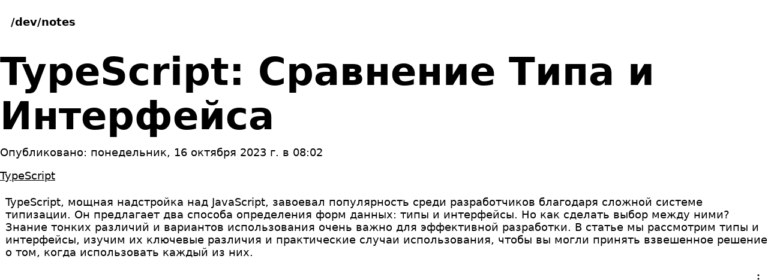

--- FILE ---
content_type: text/html; charset=utf-8
request_url: https://www.dev-notes.ru/articles/typescript/type-vs-interface/
body_size: 8983
content:
<!doctype html><html lang="ru"><head><meta charset="utf-8"><meta name="viewport" content="width=device-width,initial-scale=1"><meta name="theme-color" content="#E8E9EB"><script>(function(w,d,s,l,i){w[l]=w[l]||[];w[l].push({'gtm.start':
new Date().getTime(),event:'gtm.js'});var f=d.getElementsByTagName(s)[0],
j=d.createElement(s),dl=l!='dataLayer'?'&l='+l:'';j.async=true;j.src=
'https://www.googletagmanager.com/gtm.js?id='+i+dl;f.parentNode.insertBefore(j,f);
})(window,document,'script','dataLayer','GTM-WTXS25D');</script><script>window.yaContextCb=window.yaContextCb||[]</script><script src="https://yandex.ru/ads/system/context.js" async></script><link rel="me" href="https://mastodon.social/@alexloskutov"><link rel="icon" href="/favicon.ico" sizes="any"><link rel="icon" href="/icon.svg" type="image/svg+xml"><link rel="apple-touch-icon" href="/apple-touch-icon.png"><link rel="manifest" href="/manifest.webmanifest"><meta property="og:title" content="TypeScript: Сравнение Типа и Интерфейса"><meta property="og:type" content="article"><meta property="og:url" content="https://www.dev-notes.ru/articles/typescript/type-vs-interface/"><meta property="og:image" content="https://www.dev-notes.ru/assets/img/articles/typescript/og-image.png"><meta property="og:site_name" content="Заметки разработчика"><meta property="og:locale" content="ru_RU"><meta property="og:description" content="Мы подробно рассмотрим типы и интерфейсы, изучим ключевые различия между ними и практические случаи использования, чтобы знать, когда применять каждый из них."><meta name="twitter:card" content="summary_large_image"><meta name="twitter:image" content="https://www.dev-notes.ru/assets/img/articles/typescript/og-image.png"><meta name="twitter:image:alt" content="Мы подробно рассмотрим типы и интерфейсы, изучим ключевые различия между ними и практические случаи использования, чтобы знать, когда применять каждый из них."><meta name="twitter:site" content="@dev_notes_ru"><meta name="twitter:title" content="TypeScript: Сравнение Типа и Интерфейса"><meta name="twitter:description" content="Мы подробно рассмотрим типы и интерфейсы, изучим ключевые различия между ними и практические случаи использования, чтобы знать, когда применять каждый из них."><meta name="twitter:creator" content="@alex_loskutov"><meta name="article:tag" content="TypeScript"><meta property="tag" content="TypeScript"><script type="application/ld+json">{
      "@context": "https://schema.org",
      "@type": "Article",
      "headline": "TypeScript: Сравнение Типа и Интерфейса",
      "description": "Мы подробно рассмотрим типы и интерфейсы, изучим ключевые различия между ними и практические случаи использования, чтобы знать, когда применять каждый из них.",
      "image": [
          "https://www.dev-notes.ru/assets/img/articles/typescript/og-image.png"
      ],
      "abstract": "TypeScript, мощная надстройка над JavaScript, завоевал популярность среди разработчиков благодаря сложной системе типизации. Он предлагает два способа определения форм данных: типы и интерфейсы. Но как сделать выбор между ними? Знание тонких различий и вариантов использования очень важно для эффективной разработки. В статье мы рассмотрим типы и интерфейсы, изучим их ключевые различия и практические случаи использования, чтобы вы могли принять взвешенное решение о том, когда использовать каждый из них.",
      "datePublished": "2023-10-16T01:02:30.000Z",
      
      
      "author": [{
          "@type": "Person",
          "name": "Алексей Лоскутов",
          "url": "https://vk.com/aloskutov"
        }]
      
    }</script><link rel="canonical" href="https://www.dev-notes.ru/articles/typescript/type-vs-interface/"><link rel="preconnect" href="//mc.yandex.ru" crossorigin><link rel="preconnect" href="//yandex.ru" crossorigin><link rel="preconnect" href="//www.googletagmanager.com" crossorigin><link href="/assets/css/style.min.css" rel="stylesheet"><link href="/assets/css/prism.min.css" rel="stylesheet"><meta name="yandex-verification" content="07db112615f71a15"><meta name="google-site-verification" content="bJ_zE4W3cHuJgNX6VC_vlxlWkykW8lEr_ZQb4cayIdo"><meta name="google-site-verification" content="zz7CFyjiqd9m7ORgsx_YY0ppkxVRSY_h_PDvF-RO38Q"><meta name="ahrefs-site-verification" content="caea56edaf5f0a3363df7ca3fd84fd8a570cfa241f79d3e0a02330d29f34de3c"><meta name="fediverse:creator" content="@alexloskutov@mastodon.social"><meta name="description" content="Мы подробно рассмотрим типы и интерфейсы, изучим ключевые различия между ними и практические случаи использования, чтобы знать, когда применять каждый из них."><meta name="keywords" content="тип, интерфейс, typescript, типа интерфейсы, интерфейсы typescript, между типом интерфейсом, типы typescript, кортеж, объединение, объявление, определение, примитивными типами, псевдоним, интерфейсом typescript типы, псевдонимы типов, слияние, структура, выбор между типами интерфейсами, структуры данных, определения типов, пересечения объединения, слияния объявлений, type, ключевое type, объединение типов, объединению пересечению типов, пересечение типов, различие между интерфейсами типами, между типом интерфейсом typescript, различие между типами, сложные структуры данных, сложные структуры, типов функций кортежей, interface, интерфейсы используются, интерфейсы обеспечивают, type interface typescript, ключевое interface, объявлено помощью ключевого type, "><title>TypeScript: Сравнение Типа и Интерфейса</title></head><body><noscript><iframe src="https://www.googletagmanager.com/ns.html?id=GTM-WTXS25D" height="0" width="0" style="display:none;visibility:hidden"></iframe></noscript><header class="header"><div class="container"><div class="header-logo"><span class="header-logo__text"><a href="/" class="header-logo__link" title="Заметки разработчика">/dev/notes</a></span></div><nav class="header-navbar" aria-label="Main"><input type="checkbox" id="navbar-toggle" class="header-navbar__toggle"><ul class="header-navbar__menu header-menu"><li class="header-menu__item"><a href="/" class="header-menu__link">Главная</a></li><li class="header-menu__item header-menu__item--active" aria-current="page"><a href="/articles/" class="header-menu__link">Статьи</a></li><li class="header-menu__item"><a href="/tags/" class="header-menu__link">Тэги</a></li><li class="header-menu__item"><a href="/about/" class="header-menu__link">О Проекте</a></li></ul><label for="navbar-toggle" class="header-navbar__label"></label></nav><div class="theme-toggle"><span class="theme-toggle__button"></span></div></div></header><main class="main"><div class="article container"><div class="article-header"><div class="article-header__title"><div itemprop="author" itemscope itemtype="https://schema.org/Person"><meta itemprop="name" content="Алексей Лоскутов"><link itemprop="url" href="https://vk.com/aloskutov"></div><h1 itemprop="name" class="article-title">TypeScript: Сравнение Типа и Интерфейса</h1><div class="article-date" role="group" aria-label="Информация о дате публикации и обновления"><span class="article-published">Опубликовано: <time datetime="2023-10-16T01:02:30.000Z" itemprop="datePublished">понедельник, 16 октября 2023 г. в 08:02</time></span></div><meta itemprop="image" content="https://www.dev-notes.ru/assets/img/articles/typescript/og-image.png"><div class="article-tags"><ul class="article-tags__list"><li class="article-tags__item"><a href="/tags/typescript/" class="article-tags__link">TypeScript</a></li></ul></div><div class="article-description">TypeScript, мощная надстройка над JavaScript, завоевал популярность среди разработчиков благодаря сложной системе типизации. Он предлагает два способа определения форм данных: типы и интерфейсы. Но как сделать выбор между ними? Знание тонких различий и вариантов использования очень важно для эффективной разработки. В статье мы рассмотрим типы и интерфейсы, изучим их ключевые различия и практические случаи использования, чтобы вы могли принять взвешенное решение о том, когда использовать каждый из них.</div></div></div><div id="adfox_168426034368469298" style="height:320px"></div><script>window.yaContextCb.push(()=>{
        Ya.adfoxCode.createAdaptive({
            ownerId: 714801,
            containerId: 'adfox_168426034368469298',
            params: {
                p1: 'cyevr',
                p2: 'p'
            }
        }, ['desktop', 'tablet', 'phone'], {
            tabletWidth: 830,
            phoneWidth: 480,
            isAutoReloads: false
        })
    })</script><h2>Ключевые моменты<a aria-hidden="true" id="key_takeaways"></a></h2><ul><li>Понимание различий между типами и интерфейсами TypeScript очень важно для принятия обоснованных решений при разработке.</li><li>Типы предпочтительнее использовать для примитивных значений, типов объединения/пересечения, функций и кортежей, в то время как интерфейсы обеспечивают лучшие сообщения об ошибках и производительность проверки типов.</li><li>Выбор между ними должен основываться на личных предпочтениях, удобстве чтения и требованиях проекта.</li></ul><h2>Понимание типа и интерфейса TypeScript<a aria-hidden="true" id="understanding_type_script_type_and_interface"></a></h2><p>В TypeScript для определения форм данных можно использовать либо типы, либо интерфейсы. Оба варианта имеют свои уникальные особенности, и понимание их различий является основополагающим для принятия обоснованного решения. Если типы используются для определения типов данных переменных, то интерфейсы определяют синтаксис классов, свойств, методов и событий.</p><p>Интерфейсы могут быть расширены дополнительными функциями после их первоначального объявления, что отличает их от типов и псевдонимов/алиасов типов в TypeScript.</p><h3>Типы TypeScript<a aria-hidden="true" id="type_script_types"></a></h3><p>Типы TypeScript используются для определения типов данных переменных, включая встроенные типы, типы, определяемые пользователем, и дополнительные возможности, такие как псевдонимы типов. Основными типами в TypeScript являются <code>string</code>, <code>boolean</code> и <code>number</code>.</p><p>В TypeScript псевдоним типа позволяет изменить обозначение типа, не определяя новый тип. Объединённые типы могут быть объявлены только с помощью ключевого слова <code>type</code>. Такой подход предоставляет уникальные возможности, недоступные в других языках, особенно при работе с интерфейсами псевдонимов типов.</p><p>С другой стороны, типы кортежей позволяют объявить массив с фиксированным количеством элементов, причём каждый элемент имеет свой собственный тип данных. Интересно, что кортежи могут быть объявлены с помощью типов только в TypeScript.</p><h3>Интерфейсы TypeScript<a aria-hidden="true" id="type_script_interfaces"></a></h3><p>Интерфейсы в TypeScript представляют собой контракт, определяющий требования, которым должен удовлетворять объект. Они определяют синтаксис, которого должен придерживаться каждый объект. Компонентами интерфейса в TypeScript являются его свойства, методы и события.</p><p>Оптимальные процедуры выбора между типами и интерфейсами в TypeScript включают учёт личных предпочтений и удобочитаемости, оценку контекста и осмысление эффекта производительности.</p><h2>Ключевые различия между типами и интерфейсами<a aria-hidden="true" id="key_differences_between_types_and_interfaces"></a></h2><p>Хотя типы и интерфейсы имеют ряд общих черт, между ними существуют и ключевые различия, например:</p><ul><li>работа с примитивными типами</li><li>объединение и пересечение типов</li><li>слияния объявлений</li><li>типы функции и кортежа</li></ul><p>Осознание этих различий необходимо для выбора подходящего инструмента для работы и оптимизации разработки на TypeScript.</p><h3>Примитивные типы<a aria-hidden="true" id="primitive_types"></a></h3><p>Одним из ключевых различий между типами и интерфейсами является работа с примитивными типами. Типы могут использоваться с примитивными типами, такими как тип <code>string</code>, в то время как интерфейсы не могут использоваться с примитивными типами.</p><p>Псевдоним примитивного значения можно получить только с помощью типов, поэтому они являются рекомендуемым выбором для определения примитивных типов.</p><h3>Объединение и пересечение типов<a aria-hidden="true" id="union_and_intersection_types"></a></h3><p>Ещё одно различие между типами и интерфейсами заключается в том, как они относятся к объединению и пересечению типов. Объединение типов может быть объявлено только с помощью ключевого слова <code>type</code>, а ключевое слово <code>interface</code> в данном контексте не применяется. Такой подход обеспечивает уникальные возможности, недоступные в других языках. Пересечение типов, напротив, создаётся с помощью оператора <code>and</code> в TypeScript.</p><p>Хотя интерфейсы могут комбинироваться, образуя объединение типов, они не поддерживают пересечение типов, что делает объединение типов более универсальным и выразительным в подобных ситуациях.</p><h3>Слияние и расширение объявлений<a aria-hidden="true" id="declaration_merging_and_extending"></a></h3><p>Слияние объявлений — ключевое различие между интерфейсами и типами. Интерфейсы с одинаковыми именами не должны быть объявлены в одной области видимости. Это приводит к слиянию их объявлений, что может привести к неожиданным ошибкам.</p><p>Однако псевдонимы типов объединяют свойства, не приводя к ошибкам. Слияние объявлений может быть полезно для расширения определений типов сторонних библиотек, что делает интерфейсы ценным инструментом в таких сценариях.</p><h3>Типы функции и кортежа<a aria-hidden="true" id="function_and_tuple_types"></a></h3><p>И типы, и интерфейсы могут разграничивать типы функций, но для наглядности и расширенных возможностей, таких как условные и объединительные типы, предпочтение отдаётся типам. Кортежи могут быть определены только с помощью ключевого слова <code>type</code>.</p><p>Как и в случае с примитивными типами, типы имеют преимущество перед интерфейсами при определении типов функций и кортежей, благодаря своей большей гибкости и выразительности.</p><h2>Практические случаи использования типов и интерфейсов<a aria-hidden="true" id="practical_use_cases_for_types_vs_interfaces"></a></h2><p>Типы и интерфейсы имеют практическое применение в различных аспектах разработки на TypeScript. В зависимости от конкретной ситуации один из них может быть более подходящим, чем другой.</p><p>Мы рассмотрим некоторые часто встречающиеся случаи использования, включая объектно-ориентированное программирование, сложные структуры данных, интеграцию сторонних библиотек, и определим, что лучше подходит — типы или интерфейсы.</p><h3>Объектно-ориентированное программирование<a aria-hidden="true" id="object_oriented_programming"></a></h3><p>В объектно-ориентированном программировании интерфейсы лучше подходят благодаря их способности расширять классы и поддерживать наследование. Это делает интерфейсы идеальным выбором при работе с парадигмами объектно-ориентированного программирования, поскольку они обеспечивают более структурированный подход и согласованность производных классов.</p><h3>Комплексные структуры данных<a aria-hidden="true" id="complex_data_structures"></a></h3><p>При работе со сложными структурами данных, благодаря поддержке объединений, пересечений и кортежей, множественные типы, в том числе объектные, часто оказываются более гибкими и выразительными. Они позволяют разработчикам создавать сложные и многократно используемые структуры данных, которые могут адаптироваться к различным сценариям. С помощью сопоставленных типов эта гибкость ещё более повышается, позволяя осуществлять ещё более мощные манипуляции с типами.</p><p>Хотя интерфейсы могут использоваться и для более простых структур данных и обеспечивают повышенную удобочитаемость и удобство сопровождения, типы, как правило, являются предпочтительным выбором для более сложных структур данных.</p><h3>Интеграция со сторонними библиотеками<a aria-hidden="true" id="third_party_library_integration"></a></h3><p>Интерфейсы полезны для интеграции со сторонними библиотеками благодаря возможности слияния объявлений, о чем говорилось ранее в разделе <q><a href="#declaration_merging_and_extending">Слияние и расширение объявлений</a></q>. Эта возможность позволяет разработчикам настраивать определение типа сторонней библиотеки в соответствии с требованиями конкретного проекта.</p><p>При работе со сторонними библиотеками интерфейсы могут служить мощным средством обеспечения безопасности типов, сокращения времени разработки и повышения читаемости кода.</p><h2>Учёт производительности и обработки ошибок<a aria-hidden="true" id="performance_considerations_and_error_handling"></a></h2><p>Важными аспектами при выборе между типами и интерфейсами являются производительность и обработка ошибок. Хотя влияние использования типов на производительность по сравнению с интерфейсами минимально, интерфейсы обеспечивают более качественные сообщения об ошибках и проверку типов благодаря своей способности обнаруживать конфликты и выбрасывать ошибки при расширении.</p><p>Интерфейсы также являются более гибкими, чем типы, поскольку определяющие интерфейс элементы могут быть расширены и изменены без нарушения функциональности интерфейса.</p><h3>Проверка типа и сообщения об ошибках<a aria-hidden="true" id="type_checking_and_error_messages"></a></h3><p>Интерфейсы обнаруживают конфликты и выдают ошибки при расширении, в то время как псевдонимы типов объединяют свойства без ошибок. Такое поведение позволяет улучшить сообщения об ошибках при проверке типов с помощью интерфейсов, поскольку они могут точно определить потенциальные проблемы с интерфейсом или псевдонимом типа.</p><p>В отличие от этого, псевдонимы типов могут не уловить некоторые конфликты, что может привести к неожиданному поведению и затруднить выявление первопричины проблемы.</p><h3>Влияние на производительность<a aria-hidden="true" id="performance_impact"></a></h3><p>Несмотря на отсутствие заметной разницы в производительности между типами и интерфейсами в TypeScript, стоит отметить, что интерфейсы могут обеспечить более быструю проверку типов благодаря кэшированию по имени. Это преимущество в производительности может быть несущественным в небольших проектах, но оно может иметь значение в больших кодовых базах TypeScript со сложной иерархией типов.</p><p>Интерфейсы также могут обеспечить более организованный способ определения типов, поскольку их можно группировать.</p><h2>Лучшие практики выбора между типами и интерфейсами<a aria-hidden="true" id="best_practices_for_choosing_between_types_and_interfaces"></a></h2><p>Выбор между типами и интерфейсами в конечном итоге зависит от личных предпочтений, удобства чтения и оценки конкретного случая использования. Хотя существуют некоторые общие рекомендации и лучшие практики, окончательное решение должно основываться на уникальных требованиях вашего TypeScript-проекта и предпочтениях вашей команды разработчиков.</p><h3>Личные предпочтения и удобочитаемость<a aria-hidden="true" id="personal_preferences_and_readability"></a></h3><p>При выборе типов и интерфейсов разработчики должны учитывать свои личные предпочтения и читаемость кода. Мнения о том, какой из них более читабелен или элегантен, могут быть различными, в зависимости от индивидуальных особенностей и практики кодирования.</p><p>Очень важно найти баланс между личными предпочтениями и потребностями проекта, чтобы выбранный подход обеспечивал наилучшую читаемость и удобство сопровождения для всей команды.</p><h3>Оценка ситуации<a aria-hidden="true" id="assessing_the_situation"></a></h3><p>Перед выбором типа или интерфейса необходимо провести тщательную оценку ситуации и сценариев использования. Объектно-ориентированное программирование, сложные структуры данных, интеграция библиотек сторонних разработчиков — все это факторы, которые необходимо учитывать при принятии решения, включая выбор подходящего типа объекта.</p><p>Рассмотрев эти факторы и оценив плюсы и минусы каждого подхода, разработчики смогут сделать осознанный выбор, наиболее полно отвечающий потребностям их TypeScript-проекта.</p><h2>Подводя итоги<a aria-hidden="true" id="summary"></a></h2><p>В заключение следует отметить, что типы и интерфейсы TypeScript — это мощные инструменты, помогающие разработчикам создавать чистый, эффективный и поддерживаемый код. Несмотря на некоторое сходство, их ключевые различия и варианты использования делают каждый из них более подходящим для конкретных сценариев. Понимая эти различия и применяя лучшие практики, разработчики смогут использовать весь потенциал системы типов TypeScript, что приведёт к созданию более надёжных и масштабируемых проектов.</p><p>Приступая к изучению TypeScript, помните об этих различиях и выбирайте подходящий инструмент для работы. Воспользуйтесь возможностями системы типов TypeScript и позвольте ей поднять ваш опыт разработки на новую высоту.</p><h2>Часто задаваемые вопросы<a aria-hidden="true" id="frequently_asked_questions"></a></h2><h3>Что лучше использовать в TypeScript — интерфейс или тип<a aria-hidden="true" id="should_i_use_interface_or_type_in_type_script"></a></h3><p>Интерфейсы следует использовать для слияния деклараций и объектно-ориентированного стиля наследования. Типы лучше подходят для работы с функциями и сложными типами.</p><h3>В чем разница между типом и интерфейсом в TypeScript<a aria-hidden="true" id="what_is_the_difference_between_type_and_interface_in_type_script"></a></h3><p>Типы в TypeScript более гибкие и могут определять примитивы, пересечения, объединения, кортежи или различные типы данных, а интерфейсы используются для описания формы объекта. Типы используют ключевое слово <code>type</code> для создания нового типа, а интерфейсы — ключевое слово <code>interface</code> для объявления интерфейса.</p><h3>Когда нужно использовать интерфейс в TypeScript<a aria-hidden="true" id="when_should_i_use_interface_in_type_script"></a></h3><p>Интерфейсы в TypeScript следует использовать для проверки структуры объекта, передачи объектов в качестве параметров и создания объекта. Это целесообразно, поскольку интерфейсы обеспечивают безопасность типов, что облегчает отладку и читаемость.</p><h3>Могут ли типы работать с примитивными типами<a aria-hidden="true" id="can_types_handle_primitive_types"></a></h3><p>Да, типы могут использоваться с примитивными типами, что делает их полезным инструментом для структурирования данных. Однако интерфейсы не могут быть использованы подобным образом.</p><script src="https://yastatic.net/es5-shims/0.0.2/es5-shims.min.js" async></script><script src="https://yastatic.net/share2/share.js" async></script><div class="ya-share2" data-curtain data-shape="round" data-limit="5" data-image="https://www.dev-notes.ru/assets/img/articles/typescript/og-image.png" data-services="messenger,vkontakte,odnoklassniki,telegram,twitter,viber,whatsapp,moimir,skype,linkedin,lj,blogger,digg,reddit,pocket"></div><div id="yandex_rtb_C-A-2004679-2" style="height:402px"></div><script>window.yaContextCb.push(()=>{
  Ya.Context.AdvManager.renderWidget({
    renderTo: 'yandex_rtb_C-A-2004679-2',
    blockId: 'C-A-2004679-2'
  })
})</script><div class="article-more"><h2 class="visually-hidden">Дополнительные материалы</h2><div class="article-nav"><div class="article-nav_prev"><h3>Предыдущая Статья</h3><a href="/articles/php/understanding-value-objects-in-php/">Понимание Value Objects/Объектов Значения в PHP</a></div><div class="article-nav_next"><h3>Следующая Статья</h3><a href="/articles/css/at-scope/">Ограничение области действия селекторов с помощью CSS правила @scope</a></div></div></div></div></main><footer class="footer"><div class="footer-sections container"><div class="footer-links footer-block"><div class="footer-block__title">Ссылки</div><nav aria-label="Ссылки"><ul class="menu-links"><li class="menu-links__item"><a href="/">Главная</a></li><li class="menu-links__item"><a href="/articles/">Статьи</a></li><li class="menu-links__item"><a href="/tags/">Тэги</a></li><li class="menu-links__item"><a href="/about/">О Проекте</a></li></ul></nav></div><div class="footer-social footer-block"><div class="footer-block__title">Социальные медиа</div><nav aria-label="Социальные медиа"><ul class="menu-links"><li class="menu-links__item"><a href="https://dzen.ru/dev-notes.ru" rel="nofollow external" target="_blank">Дзен</a></li><li class="menu-links__item"><a href="https://boosty.to/dev-notes" rel="nofollow external" target="_blank">Boosty</a></li><li class="menu-links__item"><a href="https://t.me/dev_notes_ru" rel="nofollow external" target="_blank">Telegram</a></li><li class="menu-links__item"><a href="https://vk.com/dev_notes_ru" rel="nofollow external" target="_blank">VK</a></li><li class="menu-links__item"><a href="https://twitter.com/dev_notes_ru" rel="nofollow external" target="_blank">Twitter</a></li><li class="menu-links__item"><a href="https://github.com/aloskutov" rel="nofollow external" target="_blank">Github</a></li></ul></nav></div><div class="footer-tags footer-block"><div class="footer-block__title">Тэги</div><nav aria-label="Тэги"><ul class="menu-tags"><li class="menu-tags__item"><a href="/tags/bem/">BEM</a></li><li class="menu-tags__item"><a href="/tags/backend/">Backend</a></li><li class="menu-tags__item"><a href="/tags/css/">CSS</a></li><li class="menu-tags__item"><a href="/tags/composer/">Composer</a></li><li class="menu-tags__item"><a href="/tags/database/">Database</a></li><li class="menu-tags__item"><a href="/tags/devops/">DevOps</a></li><li class="menu-tags__item"><a href="/tags/es2025/">ES2025</a></li><li class="menu-tags__item"><a href="/tags/eloquent/">Eloquent</a></li><li class="menu-tags__item"><a href="/tags/frontend/">Frontend</a></li><li class="menu-tags__item"><a href="/tags/git/">Git</a></li><li class="menu-tags__item"><a href="/tags/graphql/">GraphQL</a></li><li class="menu-tags__item"><a href="/tags/grid/">Grid</a></li><li class="menu-tags__item"><a href="/tags/guide/">Guide</a></li><li class="menu-tags__item"><a href="/tags/gulp/">Gulp</a></li><li class="menu-tags__item"><a href="/tags/html/">HTML</a></li><li class="menu-tags__item"><a href="/tags/jamstack/">JAMStack</a></li><li class="menu-tags__item"><a href="/tags/javascript/">JavaScript</a></li><li class="menu-tags__item"><a href="/tags/laravel/">Laravel</a></li><li class="menu-tags__item"><a href="/tags/nodejs/">NodeJS</a></li><li class="menu-tags__item"><a href="/tags/php/">PHP</a></li><li class="menu-tags__item"><a href="/tags/postgresql/">PostgreSQL</a></li><li class="menu-tags__item"><a href="/tags/python/">Python</a></li><li class="menu-tags__item"><a href="/tags/react/">React</a></li><li class="menu-tags__item"><a href="/tags/scss/">SCSS</a></li><li class="menu-tags__item"><a href="/tags/seo/">SEO</a></li><li class="menu-tags__item"><a href="/tags/sql/">SQL</a></li><li class="menu-tags__item"><a href="/tags/ssg/">SSG</a></li><li class="menu-tags__item"><a href="/tags/sass/">Sass</a></li><li class="menu-tags__item"><a href="/tags/security/">Security</a></li><li class="menu-tags__item"><a href="/tags/symfony/">Symfony</a></li><li class="menu-tags__item"><a href="/tags/tdd/">TDD</a></li><li class="menu-tags__item"><a href="/tags/tailwind/">Tailwind</a></li><li class="menu-tags__item"><a href="/tags/testing/">Testing</a></li><li class="menu-tags__item"><a href="/tags/tools/">Tools</a></li><li class="menu-tags__item"><a href="/tags/typescript/">TypeScript</a></li><li class="menu-tags__item"><a href="/tags/vim/">Vim</a></li><li class="menu-tags__item"><a href="/tags/vite/">Vite</a></li><li class="menu-tags__item"><a href="/tags/a11y/">a11y</a></li><li class="menu-tags__item"><a href="/tags/docker/">docker</a></li><li class="menu-tags__item"><a href="/tags/nginx/">nginx</a></li></ul></nav></div><div class="footer-add footer-block donation"><div class="footer-block__title">Поддержите проект</div><p class="small">Появится предупреждение, что вы переводите физлицу, в кошелёк 4100147881733.</p><form action="https://yoomoney.ru/quickpay/confirm.xml" method="post" target="_blank"><input name="receiver" type="hidden" value="4100147881733"> <input name="formcomment" type="hidden" value="Развитие www.dev-notes.ru"> <input name="short-dest" type="hidden" value="Развитие www.dev-notes.ru"> <input name="quickpay-form" type="hidden" value="donate"> <input name="targets" type="hidden" value="Пожертвование на развитие сайта www.dev-notes.ru"> <label for="pay-sum">Сумма:</label><input name="sum" id="pay-sum" type="text" value="200" data-type="number" size="4"> &#x20bd; <label><input name="paymentType" type="radio" value="PC" id="pay-y-m">Из ЮMoney</label> <label><input name="paymentType" type="radio" value="AC" id="pay-card">Банковской картой</label> <button type="submit">Поддержать</button></form></div></div><div class="container"><div class="footer-copyright">&copy; 2025 <a href="https://www.dev-notes.ru">Заметки разработчика</a></div></div></footer><script defer="defer" src="/assets/js/main.js"></script></body></html>

--- FILE ---
content_type: text/css
request_url: https://www.dev-notes.ru/assets/css/style.min.css
body_size: 4441
content:
@charset "UTF-8";:root{--body-bg:light-dark(hsl(0deg 0% 100%), hsl(200deg 20% 10%));--theme-color:light-dark(hsl(24deg 95% 60%), hsl(24deg 95% 60%));--light-bg-color:light-dark(hsl(225deg 35% 95%), hsl(204deg 15% 15%));--text-color-normal:light-dark(hsl(220deg 15% 30%), hsl(228deg 15% 75%));--text-color-dark:light-dark(hsl(219deg 25% 20%), hsl(240deg 25% 90%));--text-color-light:light-dark(hsl(221deg 10% 40%), hsl(231deg 10% 65%));--border-color:light-dark(hsl(220deg 10% 90%), hsl(233deg 15% 25%));--link:light-dark(hsl(220deg 80% 35%), hsl(220deg 80% 75%));--white:hsl(0deg 0% 100%);--black:hsl(0deg 0% 0%);--brand:hsl(220deg 20% 25%);--error:hsl(348deg 100% 50%);--success:hsl(134deg 60% 40%);--notice:hsl(214deg 0% 47%);--warning:hsl(54deg 100% 50%);--info:hsl(214deg 100% 50%);--summary:hsl(260deg 60% 50%);--error-bg:hsla(348deg 100% 50% / 0.1);--success-bg:hsla(134deg 60% 40% / 0.1);--notice-bg:hsla(214deg 0% 47% / 0.1);--warning-bg:hsla(54deg 100% 50% / 0.1);--info-bg:hsla(214deg 100% 50% / 0.1);--summary-bg:hsla(260deg 60% 50% / 0.1);color-scheme:light dark;font-size:clamp(14px, .43vw + 12.7px, 21px);--fs-h1:clamp(2rem,1rem + 4vw,3.5rem);--fs-h2:round(1.802rem, 1px);--fs-h3:round(1.602rem, 1px);--fs-h4:round(1.424rem, 1px);--fs-h5:round(1.266rem, 1px);--fs-h6:round(1.125rem, 1px);--fs-small:round(0.889rem, 1px);--fs-xs:round(0.79rem, 1px)}:root[data-theme=light]{color-scheme:light}:root[data-theme=dark]{color-scheme:dark}@media (prefers-color-scheme:light){:root{color-scheme:light}}@media (prefers-color-scheme:dark){:root{color-scheme:dark}}html{box-sizing:border-box}*,::after,::before{box-sizing:inherit}body{background-color:var(--body-bg);border:0;color:var(--text-color-normal);font-family:"Google Sans","Segoe UI",system-ui,-apple-system,sans-serif;font-size:1rem;line-height:1.7;margin:0;padding:0;vertical-align:baseline;transition:color .2s,background-color .2s}h1,h2,h3,h4,h5,h6{font-weight:600;line-height:normal;-webkit-hyphens:auto;hyphens:auto;word-break:normal;overflow-wrap:anywhere;text-wrap:balance;max-width:65ch}h1{font-size:var(--fs-h1)}h2{font-size:var(--fs-h2)}h3{font-size:var(--fs-h3)}h4{font-size:var(--fs-h4)}h5{font-size:var(--fs-h5)}h6{font-size:var(--fs-h6)}a{border-bottom:1px solid transparent;color:var(--link);text-decoration:none}a:hover{border-color:var(--theme-color)}p{text-indent:1ch;word-break:normal;overflow-wrap:anywhere}.small,small{font-size:var(--fs-small)}.xs{font-size:var(--fs-xs)}pre{overflow:auto;padding:1em;margin:.5em 0;font-size:.694rem;font-family:"Fira Code",Consolas,Monaco,"Andale Mono","Ubuntu Mono",monospace}.code,code{background-color:var(--border-color);padding:.125em .25em;border-radius:3px;white-space:normal;overflow-wrap:break-word}.kbd,kbd{font-size:.9em;padding:.0625rem .5rem;border-radius:.125rem;border:1px solid var(--text-color-normal);box-shadow:1px 1px 0 var(--text-color-normal),2px 2px 0 var(--text-color-normal);margin:0 .25rem;color:var(--text-color-normal);font-family:monospace}blockquote{background-color:var(--light-bg-color);border-left:solid var(--border-color) 1rem;font-style:italic;margin-left:0;padding:.5rem 1rem}blockquote p{display:inline-block;margin:.5rem 0;word-break:normal;overflow-wrap:anywhere;text-indent:0}blockquote p:first-child::before{color:var(--text-color-light);content:"“";font-size:3em;line-height:.1em;margin-right:.2em;vertical-align:-.4em}blockquote p:last-child::after{color:var(--text-color-light);content:"”";font-size:3em;line-height:.1em;vertical-align:-.45em}.container{margin-inline:0.5rem}.visually-hidden{border:0;clip:rect(0 0 0 0);clip-path:inset(100%);height:1px;margin:-1px;overflow:hidden;padding:0;position:absolute;white-space:nowrap;width:1px}@view-transition{navigation:auto}.header .container{display:flex;justify-content:flex-start;align-items:baseline}.footer{background-color:var(--light-bg-color);font-size:.875rem;margin-top:2rem;padding-top:1rem}.footer-sections{display:grid;grid-template:"f-links" "f-social" "f-tags" "f-add"/1fr}.footer-block{align-items:start;margin-bottom:.5rem}.footer-block__title{color:var(--text-color-light);font-family:"Google Sans","Segoe UI",system-ui,-apple-system,sans-serif;font-size:1rem;margin-bottom:1rem;margin-top:0}.footer-links{grid-area:f-links}.footer-social{grid-area:f-social}.footer-tags{grid-area:f-tags}.footer-add{grid-area:f-add}.footer-copyright{color:var(--text-color-light);font-size:.8rem;min-width:100%;text-align:center;padding:1rem}.footer p{text-indent:0}.footer a{color:var(--text-color-normal);transition:color .25s}.footer a:hover{color:var(--theme-color);transition:color .25s}.header-logo__text{display:block;font-weight:600;margin:1.2rem 0;padding:0 1rem}.header-logo__link{color:var(--text-color-normal)}.header-navbar{margin-left:auto;position:relative;display:flex}.header-navbar__menu{display:none}.header-navbar__label{cursor:pointer;background:var(--text-color-normal);width:20px;height:20px;margin-right:.5rem;-webkit-mask-image:url("/assets/img/menu.svg");mask-image:url("/assets/img/menu.svg");-webkit-mask-position:center;mask-position:center;-webkit-mask-size:cover;mask-size:cover;-webkit-mask-repeat:no-repeat;mask-repeat:no-repeat}.header-navbar__toggle{display:none}.header-navbar__toggle:checked~.header-navbar__menu{display:flex}.header-navbar__toggle:checked~.header-navbar__label{-webkit-mask-image:url("/assets/img/menu-close.svg");mask-image:url("/assets/img/menu-close.svg");-webkit-mask-position:center;mask-position:center;-webkit-mask-repeat:no-repeat;mask-repeat:no-repeat}.header-menu{display:none;background-color:transparent;flex-direction:column;list-style:none;white-space:nowrap;margin:1rem 0;padding:0 .5rem;position:absolute;right:0;z-index:999}.header-menu__item{font-size:1rem;margin:0 .5rem}.header-menu [aria-current=page] a,.header-menu__item--active a{color:var(--text-color-dark);position:relative}.header-menu [aria-current=page] a::before,.header-menu__item--active a::before{background-color:var(--theme-color);opacity:1;transform:scaleX(1);visibility:visible}.header-menu__link{padding-bottom:.2rem;color:var(--text-color-normal);line-height:2;position:relative;text-transform:capitalize}.header-menu__link::before{will-change:auto;background-color:var(--text-color-dark);bottom:0;content:"";height:2px;opacity:0;position:absolute;transform:scaleX(0);transform-origin:left;transition:all .3s;visibility:hidden;width:100%}.header-menu__link:hover{border-color:transparent;color:var(--text-color-dark)}.header-menu__link:hover::before{will-change:auto;opacity:1;transform:scaleX(1);visibility:visible}.theme-toggle{margin:0 0 0 .5rem}.theme-toggle__button{background:var(--text-color-normal);border:0 transparent;cursor:pointer;display:inline-flex;line-height:2;-webkit-mask:url("../img/dark.svg");mask:url("../img/dark.svg");-webkit-mask-size:cover;mask-size:cover;height:20px;width:20px}@media (prefers-color-scheme:dark){.theme-toggle__button{background:var(--text-color-normal);-webkit-mask:url("../img/light.svg");mask:url("../img/light.svg")}}:root[data-theme=light] .theme-toggle__button{background:var(--text-color-normal);-webkit-mask:url("../img/dark.svg");mask:url("../img/dark.svg")}:root[data-theme=dark] .theme-toggle__button{background:var(--text-color-normal);-webkit-mask:url("../img/light.svg");mask:url("../img/light.svg")}.offer{display:grid;grid-template-columns:1fr;gap:0;margin-inline:auto;padding:20px;min-height:360px;width:100%;background-position:center;background-repeat:no-repeat;background-image:url("/assets/img/offer@768.jpg");background-image:-webkit-image-set(url("/assets/img/offer@768.webp") 1x, url("/assets/img/offer@768.avif") 1x);background-image:image-set(url("/assets/img/offer@768.webp") 1x, url("/assets/img/offer@768.avif") 1x);background-size:cover;-webkit-backdrop-filter:blur(10px);backdrop-filter:blur(10px)}.offer__text{margin:auto auto .5rem;padding:.5rem 1rem;position:relative}.offer__text::before{background-color:var(--body-bg);border-radius:1rem;content:"";background-size:cover;position:absolute;inset:0;opacity:.75}.offer__text h1{font-size:2rem;line-height:1.5}.offer__text p{text-indent:0}.offer__text *{position:relative}.articles{margin:1.5rem auto}.draft{opacity:.75}.articles-item{border-bottom:1px solid var(--border-color);padding:48px 0}.articles-item__info{color:var(--text-color-light);font-size:1rem;overflow-x:auto}.articles-item__tag{display:inline;color:inherit}.articles-item__tag:hover{color:var(--theme-color)}.articles-item__tag:not(:first-child){margin-left:.5rem}.articles-item__datetime{margin-left:.5rem}.articles-item__datetime::before{content:"/";margin-right:.5rem}.articles-item__title{font-family:"Google Sans","Segoe UI",system-ui,-apple-system,sans-serif;line-height:2.5rem;margin:1rem 0;-webkit-hyphens:auto;hyphens:auto}.articles-item__title a{color:var(--text-color-dark)}.articles-item__text{color:var(--text-color-normal);-webkit-hyphens:auto;hyphens:auto}.articles-item__text:hover{border-color:transparent}.article a[rel*=external]::after{content:"";width:1em;display:inline-block;aspect-ratio:1;filter:invert(50%);background:url("/assets/img/icons/external.svg") no-repeat center;margin:0 0 -3px 5px}.article>:not(.article-header) a[href*="codepen.io/"]::after{background:url("/assets/img/icons/codepen.svg") no-repeat center}.article>:not(.article-header) a[href*="facebook.com/"]::after{background:url("/assets/img/icons/facebook.svg") no-repeat center}.article>:not(.article-header) a[href*="github.com/"]::after{background:url("/assets/img/icons/github.svg") no-repeat center}.article>:not(.article-header) a[href*="github.io/"]::after{background:url("/assets/img/icons/github.svg") no-repeat center}.article>:not(.article-header) a[href*="bitbucket.org/"]::after{background:url("/assets/img/icons/bitbucket.svg") no-repeat center}.article>:not(.article-header) a[href*="gitlab.com/"]::after{background:url("/assets/img/icons/gitlab.svg") no-repeat center}.article>:not(.article-header) a[href*="developer.mozilla.org/"]::after{background:url("/assets/img/icons/mdnwebdocs.svg") no-repeat center}.article>:not(.article-header) a[href*="www.smashingmagazine.com/"]::after{background:url("/assets/img/icons/smashingmagazine.svg") no-repeat center}.article>:not(.article-header) a[href*="vimeo.com/"]::after{background:url("/assets/img/icons/vimeo.svg") no-repeat center}.article>:not(.article-header) a[href*="vk.com/"]::after{background:url("/assets/img/icons/vk.svg") no-repeat center}.article>:not(.article-header) a[href*="/symfony.com/"]::after{background:url("/assets/img/icons/symfony.svg") no-repeat center}.article>:not(.article-header) a[href*="t.me/"]::after{background:url("/assets/img/icons/telegram.svg") no-repeat center}.article>:not(.article-header) a[href*="twitch.com/"]::after{background:url("/assets/img/icons/twitch.svg") no-repeat center}.article>:not(.article-header) a[href*="twitter.com/"]::after{background:url("/assets/img/icons/twitter.svg") no-repeat center}.article>:not(.article-header) a[href*="t.co/"]::after{background:url("/assets/img/icons/twitter.svg") no-repeat center}.article>:not(.article-header) a[href*="www.youtube.com/"]::after{background:url("/assets/img/icons/youtube.svg") no-repeat center}.article>:not(.article-header) a[href*=".wikipedia.org/"]::after{background:url("/assets/img/icons/wikipedia.svg") no-repeat center}.article>:not(.article-header) a[href*="/nodejs.org/"]::after{background:url("/assets/img/icons/nodedotjs.svg") no-repeat center}.article>:not(.article-header) a[href*="/nodejs.dev/"]::after{background:url("/assets/img/icons/nodedotjs.svg") no-repeat center}.article>:not(.article-header) a[href*="/css-tricks.com/"]::after{background:url("/assets/img/icons/csstricks.svg") no-repeat center}.article>:not(.article-header) a[href*="/laravel.com/"]::after{background:url("/assets/img/icons/laravel.svg") no-repeat center}.article-header{container:dates/inline-size}.article-header__image img{max-width:100%;max-height:240px;-o-object-fit:cover;object-fit:cover}.article-header__title{background-color:transparent}.article-date{display:flex;flex-flow:row wrap;gap:.25rem .5rem;margin-block-end:0.5rem}@container dates (width < 640px){.article-date{flex-flow:column}.article-date>.separator{display:none}}.article-date>.separator,.article-modified,.article-published{color:var(--text-color-normal);font-size:var(--fs-xs);white-space:nowrap}.article-title{margin:.5rem 0;-webkit-hyphens:auto;hyphens:auto}.article-tags__list{margin:0 0 .5rem;padding:0;list-style:none}.article-tags__link{display:inline}.article-tags__item{display:inline-block}.article-tags__item:not(:first-child)::before{content:"/";color:var(--text-color-normal);padding:0 .5rem}.article-source{font-size:var(--fs-small)}.article-source__link a{color:var(--text-color-normal)}.article-description{font-size:var(--fs-h6);line-height:normal;padding:0 0 0 .5rem;border-left:.5rem solid var(--border-color);margin:1rem 0}.pagination{display:flex;flex-wrap:wrap;font-size:.9rem;justify-content:space-between;margin:2rem auto 0;width:100%}.pagination svg{fill:var(--text-color-normal)}.pagination span{color:var(--text-color-light)}.pagination span svg{fill:var(--text-color-light)}.pagination .older{text-align:right}.pagination .pages{text-align:center}.pagination .newer{text-align:left}.pagination .newer svg,.pagination .older svg{height:16px;vertical-align:middle;width:16px}.pagination a{border-bottom:1px solid transparent;color:var(--text-color-normal);transition:all .3s}.pagination a:hover{color:var(--theme-color)}.pagination a:hover svg{fill:var(--theme-color)}.menu-links{list-style:none;margin:0;padding:0}.menu-links__item{margin-bottom:.875rem}.menu-tags{list-style:none;margin:0;padding:0}.menu-tags__item{display:inline-block;margin-bottom:.875rem;margin-right:1rem}.donation input[type=text]{background-color:var(--body-bg);border:1px solid var(--border-color);box-shadow:none;color:var(--text-color-normal);font-size:.875rem;height:2rem;line-height:1.5;margin-bottom:.5rem;padding:0 .5rem;width:4rem}.donation input[type=text]:focus{border-color:var(--theme-color);box-shadow:none;color:var(--text-color-normal);outline:0}.donation p.small{font-size:.7rem}.donation button[type=submit]{background-color:var(--theme-color);border:1px solid var(--theme-color);color:var(--brand);cursor:pointer;display:inline-block;font-size:.875rem;height:2rem;line-height:2rem;margin:0;padding:0 1.5rem;text-align:center;transition:color .25s ease-in-out,background-color .25s ease-in-out,border-color .25s ease-in-out,box-shadow .25s ease-in-out;-webkit-user-select:none;-moz-user-select:none;user-select:none;white-space:nowrap}.donation button[type=submit]:hover{background-color:var(--text-color-dark);border-color:var(--text-color-dark);color:var(--body-bg)}.donation label:not(:first-of-type){cursor:pointer;display:block;margin-bottom:.5rem}.donation input[type=radio]{margin:.2rem .5rem .2rem 0}iframe.yoomoney{border:0;background-color:transparent;overflow:hidden}.tags-list{container-type:inline-size;display:flex;flex-wrap:wrap;list-style:none;justify-content:center;gap:5px;margin:0;padding:0}.tags-list__item{display:block;background-color:var(--light-bg-color);width:16ch;padding:.5em 0}.tags-list__header{text-align:center}.tags-list__text{text-align:center;padding:2px;font-size:.8rem;color:var(--text-color-light)}@container (width < 34ch){.tags-list__item{width:100%;padding:.5em 0;text-align:center}.tags-list__header{display:inline}.tags-list__text{display:inline;padding-inline:0.5em;font-size:1rem}.tags-list__text::before{content:"("}.tags-list__text::after{content:")"}}.video{position:relative;aspect-ratio:16/9;width:min(75ch,100%);margin-inline:auto;margin-bottom:1rem}.video iframe{border:0;position:absolute;top:0;left:0;width:100%;height:100%}@media only screen and (471px <= width <= 749px){.footer-sections{grid-template:"f-links f-social" "f-tags  f-tags" "f-add f-add"/1fr 1fr}}@media only screen and (width >= 750px){.header-navbar__menu{position:relative;flex-direction:row}.header-navbar__label{display:none}.header-navbar__toggle{display:none}.header-navbar__toggle~.header-navbar__menu{display:flex}.pagination .newer a::after{content:" Новые статьи"}.pagination .newer span::after{content:" Новые статьи"}.pagination .older a::before{content:"Старые статьи "}.pagination .older span::before{content:"Старые статьи "}.footer{margin-top:5rem;padding-top:3rem}}@media only screen and (750px <= width <= 1024px){.offer{grid-template-columns:2fr 1fr}.footer-sections{grid-template:"f-links f-social f-add" "f-tags  f-tags f-tags"/1fr 1fr 1fr}}@media only screen and (1025px <= width){.container{margin-inline:4rem}.offer{grid-template-columns:1fr 1fr}.footer-sections{grid-template:"f-links f-social f-tags f-add"/1fr 1fr 2fr 1fr}}@media only screen and (1810px <= width){.container{width:1640px;margin-inline:auto}.offer{min-height:520px}}.ya-share2{margin:1.5rem 0}.ya-share2__link:hover{border-color:transparent}baseline-status{margin-inline:auto}.bluesky-embed{margin-inline:auto}.codepen-resizable{overflow:hidden;resize:both;background:var(--bg-color);padding-bottom:10px}.codepen-resizable iframe{height:100%!important}.article img{height:auto;display:block;margin:1rem auto;max-width:100%}.article img.light-bg{background-color:#fff}.article figure{margin:0 auto 1.5em;width:100%}.article mark{color:inherit;background-color:var(--notice-bg)}.article a{color:var(--link);display:inline;border-bottom-width:0;text-decoration:underline;text-underline-offset:4px;transition:text-decoration-color .2s,color .2s}.article a:not(:is(:hover,:focus)){text-decoration-color:color-mix(in srgb,currentcolor,transparent 80%)}.article aside[role=note],.article aside[role=notice]{border-radius:.5rem;color:inherit;background-color:var(--notice-bg);padding:.5rem 1rem;margin-block:0.5rem;border:solid 1px light-dark(hsl(from var(--border-color) h s 30),hsl(from var(--border-color) h s 70))}.article aside[role=note].notice,.article aside[role=notice].notice{background-color:var(--notice-bg);border-color:light-dark(hsl(from var(--notice-bg) h s 30),hsl(from var(--notice-bg) h s 70));border-left:round(.25rem,1px) solid var(--notice-bg)}.article aside[role=note].success,.article aside[role=notice].success{background-color:var(--success-bg);border-color:light-dark(hsl(from var(--success-bg) h s 30),hsl(from var(--success-bg) h s 70));border-left:round(.25rem,1px) solid var(--success-bg)}.article aside[role=note].info,.article aside[role=notice].info{background-color:var(--info-bg);border-color:light-dark(hsl(from var(--info-bg) h s 30),hsl(from var(--info-bg) h s 70));border-left:round(.25rem,1px) solid var(--info-bg)}.article aside[role=note].warning,.article aside[role=notice].warning{background-color:var(--warning-bg);border-color:light-dark(hsl(from var(--warning-bg) h s 30),hsl(from var(--warning-bg) h s 70));border-left:round(.25rem,1px) solid var(--warning-bg)}.article aside[role=note].error,.article aside[role=notice].error{background-color:var(--error-bg);border-color:light-dark(hsl(from var(--error-bg) h s 30),hsl(from var(--error-bg) h s 70));border-left:round(.25rem,1px) solid var(--error-bg)}.article aside[role=note].summary,.article aside[role=notice].summary{background-color:var(--summary-bg);border-color:light-dark(hsl(from var(--summary-bg) h s 30),hsl(from var(--summary-bg) h s 70));border-left:round(.25rem,1px) solid var(--summary-bg)}.article figcaption{color:var(--text-color-light);font-size:.9em;font-style:italic;padding:.75em 2em .75em 0;margin-inline:auto;width:min(75ch,100%);display:table}.article figcaption::before{content:url("/assets/img/icons/image.svg");height:1em;width:1.5em;padding-right:.6em;display:table-cell;vertical-align:baseline;position:relative;top:.05em}.article figcaption.fullwidth{width:100%}.article figcaption.center{text-align:center}.article a:hover{color:var(--theme-color)}.article :is(h2,h3,h4,h5,h6):has(a[aria-hidden=true]){position:relative}.article :is(h2,h3,h4,h5,h6):has(a[aria-hidden=true]) a[aria-hidden=true]{position:absolute;right:100%;top:0}.article :is(h2,h3,h4){margin:1.5em 0 .5em}.article [data-color]{color:attr(data-color type(<color>))}.article div.columns{-moz-columns:auto 35ch;columns:auto 35ch}.article div.columns ol,.article div.columns ul{margin-block:0}.article div.columns[data-column-width]{-moz-columns:auto attr(data-column-width type(<length>),28ch);columns:auto attr(data-column-width type(<length>),28ch)}.article-more{background:var(--light-bg-color);border-radius:.2rem;margin-top:2rem;padding:.5rem}.article-more :is(h2,h3){margin:0}.article-more h3{font-size:1.2rem;margin:0}.article-nav{display:flex;flex-wrap:wrap;justify-content:space-between}.article-nav_prev{text-align:left}.article-nav_next{text-align:left}.hscroll{overflow-x:auto}table{border-collapse:collapse;white-space:nowrap;margin-inline:auto}th{background-color:var(--light-bg-color)}td,th{padding:.2em .5em;font-size:.85rem;text-wrap:balance;white-space:normal}td.center,th.center{text-align:center}tr{border-bottom:1px solid var(--border-color)}tr:hover>td{background-color:var(--light-bg-color);opacity:.9}

--- FILE ---
content_type: text/css
request_url: https://www.dev-notes.ru/assets/css/prism.min.css
body_size: 588
content:
:root{--sh-background:hsl(202deg 22% 15%);--sh-color-1:hsl(0deg 0% 85%);--sh-color-2:hsl(0deg 0% 60%);--sh-color-3:hsl(358deg 64% 65%);--sh-color-4:hsl(210deg 51% 65%);--sh-color-5:hsl(24deg 84% 65%);--sh-color-6:hsl(41deg 92% 65%);--sh-color-7:hsl(298deg 34% 65%);--sh-color-8:hsl(142deg 38% 65%);--sh-color-9:hsl(179deg 50% 65%);--sh-color-ins:hsl(120deg 100% 50%);--sh-color-del:hsl(358deg 100% 50%);--sh-bg-ins:hsl(120deg 100% 15%);--sh-bg-del:hsl(358deg 100% 15%);--sh-bg-highlight:hsl(202deg 22% 40%)}code[class*=language-],pre[class*=language-]{color:var(--sh-color-1);background:0 0;font-family:"Fira Code",Consolas,Monaco,"Andale Mono","Ubuntu Mono",monospace;font-size:.75rem;text-align:left;white-space:pre;word-spacing:normal;word-break:normal;word-wrap:normal;line-height:1.5;-moz-tab-size:4;-o-tab-size:4;tab-size:4;-webkit-hyphens:none;hyphens:none;text-indent:-.2rem}pre[class*=language-]{padding:1em;margin:.5em 0;overflow:auto}:not(pre)>code[class*=language-],pre[class*=language-]{background:var(--sh-background);border-radius:.2em}:not(pre)>code[class*=language-]{padding:.1em;border-radius:.2em;white-space:normal}.token.block-comment,.token.cdata,.token.comment,.token.doctype,.token.prolog{color:var(--sh-color-2)}.token.punctuation{color:var(--sh-color-1)}.token.attr-name,.token.deleted,.token.namespace,.token.tag{color:var(--sh-color-3)}.token.function-name{color:var(--sh-color-4)}.token.boolean,.token.function,.token.number{color:var(--sh-color-5)}.token.class-name,.token.constant,.token.property,.token.symbol{color:var(--sh-color-6)}.token.atrule,.token.builtin,.token.important,.token.keyword,.token.selector{color:var(--sh-color-7)}.token.attr-value,.token.char,.token.regex,.token.string,.token.variable{color:var(--sh-color-8)}.token.entity,.token.operator,.token.url{color:var(--sh-color-9)}.token.bold,.token.important{font-weight:700}.token.italic{font-style:italic}.token.entity{cursor:help}.token.deleted{color:var(--sh-color-del);background-color:var(--sh-bg-del)}.token.inserted{color:var(--sh-color-ins);background-color:var(--sh-bg-ins)}mark.highlight-line{background:var(--sh-bg-highlight)}

--- FILE ---
content_type: application/javascript; charset=utf-8
request_url: https://www.dev-notes.ru/assets/js/main.js
body_size: 584
content:
(()=>{"use strict";new class{constructor(e){const t="light",s="dark",a=document.querySelector(e),c=window.matchMedia("(prefers-color-scheme: dark)"),r=localStorage.getItem("theme"),d=document.documentElement;r===s?d.dataset.theme=s:r===t&&(d.dataset.theme=t),a.addEventListener("click",(()=>{let e;e=d.dataset.theme?d.dataset.theme:c.matches?s:t,e=e===t?s:t,c.matches&&e===s||!c.matches&&e===t?(delete d.dataset.theme,localStorage.removeItem("theme")):(d.dataset.theme=e,localStorage.setItem("theme",e)),document.dispatchEvent(new CustomEvent("themeChanged",{detail:{sender:"ToggleTheme",theme:e}}))}))}}(".theme-toggle__button"),new class{constructor(){this.prefersDarkScheme=window.matchMedia("(prefers-color-scheme: dark)"),this.src="https://telegram.org/js/telegram-widget.js?22",document.querySelector("script[data-telegram-discussion]")&&(this.toggle(),this.prefersDarkScheme.addEventListener("change",(()=>{this.toggle()})),document.addEventListener("themeChanged",(e=>{this.toggle(e.detail.theme)})))}toggle(e=null){const t=e||localStorage.getItem("theme"),s=document.querySelector("div.telegram-discussion"),a=s.querySelector("script[data-telegram-discussion]");if(!a)return;const c=a.dataset.telegramDiscussion,r=s.querySelector("div.discussion-widget"),d=document.createElement("script"),o=document.createElement("div"),l=a.dataset.dark??"0";let m="0";switch(t){case"dark":m="1";break;case"light":m="0";break;default:m=this.prefersDarkScheme.matches?"1":"0"}l!=m&&("1"==m&&(d.dataset.dark="1"),o.className="discussion-widget",d.src=this.src,d.async=!0,d.dataset.telegramDiscussion=c,d.dataset.colorful="1",s.removeChild(r),s.appendChild(o),document.querySelector("div.discussion-widget").appendChild(d))}};const e=document.getElementsByClassName("article-nav_prev")[0],t=document.getElementsByClassName("article-nav_next")[0],s=()=>{e.offsetTop!==t.offsetTop?t.style.textAlign="left":t.style.textAlign="right"};e&&t&&(onload=()=>{s()},onresize=()=>{s()})})();


--- FILE ---
content_type: image/svg+xml
request_url: https://www.dev-notes.ru/assets/img/menu.svg
body_size: -14
content:
<svg width="20" height="20" fill="none" xmlns="http://www.w3.org/2000/svg"><path stroke="#000" stroke-width="2" d="M0 5h20M0 11h20M0 17h20"/></svg>

--- FILE ---
content_type: image/svg+xml
request_url: https://www.dev-notes.ru/assets/img/dark.svg
body_size: 121
content:
<svg xmlns="http://www.w3.org/2000/svg" viewBox="0 0 24 24"><path d="M12.3 22h-.1a10.31 10.31 0 0 1-7.34-3.15 10.46 10.46 0 0 1-.26-14 10.13 10.13 0 0 1 4-2.74 1 1 0 0 1 1.06.22 1 1 0 0 1 .24 1 8.4 8.4 0 0 0 1.94 8.81 8.47 8.47 0 0 0 8.83 1.94 1 1 0 0 1 1.27 1.29A10.16 10.16 0 0 1 19.6 19a10.28 10.28 0 0 1-7.3 3zM7.46 4.92a7.93 7.93 0 0 0-1.37 1.22 8.44 8.44 0 0 0 .2 11.32A8.29 8.29 0 0 0 12.22 20h.08a8.34 8.34 0 0 0 6.78-3.49A10.37 10.37 0 0 1 7.46 4.92z"/></svg>